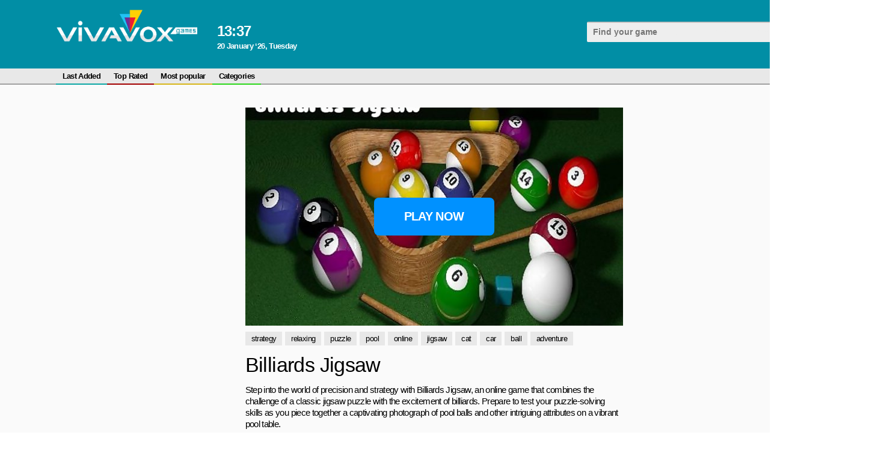

--- FILE ---
content_type: text/html; charset=UTF-8
request_url: https://vivavox.com/game-before/billiards-jigsaw/
body_size: 6060
content:
 













<!DOCTYPE html>
<html>    
    <head>
		<html lang="en">
        <meta charset="UTF-8"/>
        <title>Billiards Jigsaw - free online game</title>
        <meta name="viewport" content="width=device-width, initial-scale=1.0"/>
        <meta name="apple-touch-fullscreen" content="YES" />
		<meta http-equiv="Content-Type" content="text/html; charset=UTF-8"/>
				<link rel="icon" href="/favicon.svg" type="image/svg+xml">
		<meta name="description" content="Step into the world of precision and strategy with Billiards Jigsaw, an online game that combines the challenge of a classic jigsaw puzzle with the excitement of billiards. Prepare to test your puzzle-solving skills as you piece together a captivating photograph of pool balls and other intriguing attributes on a vibrant pool table.
In Billiards Jigsaw, the picture is divided into 64 intricate pieces, each holding a unique part of the overall image. Your mission is to carefully examine and connect these pieces, gradually forming a unified whole that captures the essence of the billiards scene. As you progress, the intricate details of the photograph will gradually come to life, showcasing the artistry and precision that is inherent to the game of billiards.
Patience and focus are essential as you embark on this puzzling adventure. Take your time to observe the shapes, colors, and patterns on each puzzle piece, finding their rightful place within the larger picture. Piece by piece, you'll witness the puzzle come together, revealing a stunning portrayal of the billiards table and its captivating allure.
Get ready to immerse yourself in the world of Billiards Jigsaw, where the combination of skill, precision, and patience leads to a rewarding experience. With its engaging gameplay, captivating visuals, and satisfying puzzle-solving mechanics, this game offers an enjoyable and relaxing way to unwind and exercise your cognitive abilities.
So, gather your focus and dive into the challenge of Billiards Jigsaw, where every piece you connect brings you one step closer to completing the picture and mastering the art of the game.">
		<meta name="keywords" content="strategy, relaxing, puzzle, pool, online, jigsaw, cat, car, ball, adventure">
					<link rel="canonical" href="https://vivavox.com/game-before/billiards-jigsaw/"/>
				<link rel="alternate" hreflang="ru" href="https://vivavox.com/ru/game-before/billiards-jigsaw/" />
		<link rel="alternate" hreflang="en" href="https://vivavox.com/game-before/billiards-jigsaw/" />
				<link rel="alternate" hreflang="fr" href="https://vivavox.com/fr/game-before/billiards-jigsaw/" />		
				<link rel="alternate" hreflang="de" href="https://vivavox.com/de/game-before/billiards-jigsaw/" />		
				<link rel="alternate" hreflang="ja" href="https://vivavox.com/ja/game-before/billiards-jigsaw/" />		
				<link rel="alternate" hreflang="ko" href="https://vivavox.com/ko/game-before/billiards-jigsaw/" />		
				<link rel="alternate" hreflang="es" href="https://vivavox.com/es/game-before/billiards-jigsaw/" />		
							<link href="https://vivavox.com/amp/billiards-jigsaw/" rel="amphtml">
						<meta property="og:type" content="website"/>
		<meta property="og:title" content='Billiards Jigsaw - free online game' />
					<meta property="og:image" content="/smart/thumbs/203/224_-and-the.jpg" />
				<meta property="og:description" content="Step into the world of precision and strategy with Billiards Jigsaw, an online game that combines the challenge of a classic jigsaw puzzle with the excitement of billiards. Prepare to test your puzzle-solving skills as you piece together a captivating photograph of pool balls and other intriguing attributes on a vibrant pool table.
In Billiards Jigsaw, the picture is divided into 64 intricate pieces, each holding a unique part of the overall image. Your mission is to carefully examine and connect these pieces, gradually forming a unified whole that captures the essence of the billiards scene. As you progress, the intricate details of the photograph will gradually come to life, showcasing the artistry and precision that is inherent to the game of billiards.
Patience and focus are essential as you embark on this puzzling adventure. Take your time to observe the shapes, colors, and patterns on each puzzle piece, finding their rightful place within the larger picture. Piece by piece, you'll witness the puzzle come together, revealing a stunning portrayal of the billiards table and its captivating allure.
Get ready to immerse yourself in the world of Billiards Jigsaw, where the combination of skill, precision, and patience leads to a rewarding experience. With its engaging gameplay, captivating visuals, and satisfying puzzle-solving mechanics, this game offers an enjoyable and relaxing way to unwind and exercise your cognitive abilities.
So, gather your focus and dive into the challenge of Billiards Jigsaw, where every piece you connect brings you one step closer to completing the picture and mastering the art of the game." />		
		<meta property="og:url" content="https://vivavox.com/game-before/billiards-jigsaw/" />
						<link rel="stylesheet" href="https://vivavox.com/files/css/site.css">
				<script src="https://cdnjs.cloudflare.com/ajax/libs/jquery/1.8.2/jquery.js"></script>
		<script async src="https://pagead2.googlesyndication.com/pagead/js/adsbygoogle.js"></script>
		<script>window.yaContextCb = window.yaContextCb || []</script>
		<script src="https://yandex.ru/ads/system/context.js" async></script>
		<script async src="https://www.googletagmanager.com/gtag/js?id=G-GT6BMSYXV4"></script>
		<script src="https://vivavox.com/files/js/script.js"></script>
		<link rel="manifest" href="https://vivavox.com/pwa/manifest_en.json" />		
		<script>
  (function(i,s,o,g,r,a,m){i['GoogleAnalyticsObject']=r;i[r]=i[r]||function(){
  (i[r].q=i[r].q||[]).push(arguments)},i[r].l=1*new Date();a=s.createElement(o),
  m=s.getElementsByTagName(o)[0];a.async=1;a.src=g;m.parentNode.insertBefore(a,m)
  })(window,document,'script','https://www.google-analytics.com/analytics.js','ga');

  ga('create', 'UA-5934183-1', 'auto');
  ga('send', 'pageview');

</script>
<script>
  window.dataLayer = window.dataLayer || [];
  function gtag(){dataLayer.push(arguments);}
  gtag('js', new Date());

  gtag('config', 'G-GT6BMSYXV4');
</script>		    </head>
	    <body itemscope itemtype="https://schema.org/WebPage">
	<div class="header">				
				<div class="content">					
					<div class="logo"><a href="https://vivavox.com/"><img src="https://vivavox.com/files/img/logo-vivavox.png"></a></div>					
					<div class="weather">
						<div class="wtext">
							<div class="time">13<span>:</span>37</div>
														<div class="date">20 January ‘26, Tuesday</div>
						</div>
					</div>									
					<div class="search">						
						<form id="search_form" method="GET" target="_self" onsubmit="document.getElementById('search_form').action='https://vivavox.com/search/'+document.getElementById('search_field').value.split(' ').join('+')+'/1/';">
							<div class="search-text">
								<input class=inputbox value='' type="text" id="search_field" placeholder="Find your game">
							</div>
							<button type="submit" title="Find"><i class="la la-search"></i></button>
						</form>						
					</div>
				</div>
	</div>			
	<div class="menu">
						<div class="menu-box">
					<ul class="head-menu" itemscope itemtype="https://schema.org/SiteNavigationElement">
						<li><a itemprop="url" href="https://vivavox.com/category/All/date/1/">Last Added</a></li>
						<li><a itemprop="url" href="https://vivavox.com/category/All/rating/1/">Top Rated</a></li>
						<li><a itemprop="url" href="https://vivavox.com/category/All/ctr/1/">Most popular</a></li>
						<li><a itemprop="url" href="https://vivavox.com/">Categories</a></li>
					</ul>
					<div class="langs">
						<ul>
							<li class="langs"><a href="#"><div class="lang en">en</div></a></li>
						</ul>
						<div class="langs-list">
							<a href="https://vivavox.com/ru/game-before/billiards-jigsaw/"><div class="lang ru">ru</div> Руcский</a>
							<a href="https://vivavox.com/game-before/billiards-jigsaw/"><div class="lang en">en</div> English</a>
														
							<a href="https://vivavox.com/fr/game-before/billiards-jigsaw/"><div class="lang de">fr</div> Français</a>
														
							<a href="https://vivavox.com/de/game-before/billiards-jigsaw/"><div class="lang de">de</div> Deutsch</a>
														
							<a href="https://vivavox.com/ja/game-before/billiards-jigsaw/"><div class="lang de">ja</div> 日本語</a>
														
							<a href="https://vivavox.com/ko/game-before/billiards-jigsaw/"><div class="lang de">ko</div> 한국어</a>
														
							<a href="https://vivavox.com/es/game-before/billiards-jigsaw/"><div class="lang de">es</div> Español</a>
													</div>
					</div>
					<style>
					.lang {
						background:none ;
						height: 25px;
						line-height: 25px;
						border-radius: 2px;
						text-align: center;
						padding: 0 6px;
						background: #2bd719;
						color: #fff;
						width: auto;
					}
					.langs ul li.langs a {
						padding: 0 6px;
						text-transform: uppercase;
					}
					.langs-list {
						position: absolute;
						z-index: 999999;
					}
					.langs-list a {
						width: 130px;
						vertical-align: top;
					}
					.langs-list {
						min-width: 300px;
						width: auto;
					}
					</style>
				</div>
	</div>
	<div class="content-box">
		
		<div class="content content-body">

<script>
	function post_comment() {
		$.get(
			'https://vivavox.com/',
			{
				'action': 'add_comment',
				'gallery_id': '93732',
				'captcha': $('#captcha').val(),
				'username': $('#username').val(),
				'comment': $('#comment').val()
			},
			function(data) {
				var t = data.split('|');
				if (t[0] == 'ERROR') {
					$('#comment_error').text(t[1]);
				} else {
					$('#comment_error').text(' ');
					$('#add_comment').html('Thank you ! Your comment will be reviewed by admin.');
				}
			}
		);
	}
	
	$(function() {
		var commentAdd = false;
		var commentForm = $(".comments-content .add-comment-form");
		$(".comments-content .add-comment-open").click(function(){
			if(commentAdd) {
				commentForm.hide(500);
				commentAdd = false;
			} else {
				commentForm.show(500);
				commentAdd = true;
			}
			return false;
		});
	});
</script>

<div style="position:absolute; left:0px; top:0px; width:50px; height:20px; z-index:1; visibility: hidden">
<a href="/out.php?link=bolink1">Enter</A></div>
<div style="position:absolute; left:0px; top:0px; width:50px; height:20px; z-index:1; visibility: hidden">
<a href="/out.php?link=bolink2">Enter</A></div>
<div style="position:absolute; left:0px; top:0px; width:50px; height:20px; z-index:1; visibility: hidden">
<a href="/out.php?link=bolink3">Enter</A></div>

<div class="game-content" itemscope itemtype="http://schema.org/VideoGame">
	<div class="game-tab">
		<div class="adv-300x600">                        
			<div class="game-mon">
				<div class="adv-block">
					<!-- games left column square -->
<ins class="adsbygoogle"
     style="display:block"
     data-ad-client="ca-pub-0574705947877499"
     data-ad-slot="3170549789"
     data-ad-format="auto"
     data-full-width-responsive="true"></ins>
<script>
     (adsbygoogle = window.adsbygoogle || []).push({});
</script>				</div>
			</div>
		</div>
		<div class="game-col">
			<div class="game-info">
				<div class="game-poster">
					<a onclick="ym(19027024, 'reachGoal', 'gamepreviev_play'); return true;" href="https://vivavox.com/game/billiards-jigsaw/" target="_blank">
						<img src="/smart/thumbs/203/224_-and-the.jpg" alt='Billiards Jigsaw'>
					</a>
					<div class="game-desc-play">
						<a onclick="ym(19027024, 'reachGoal', 'gamepreviev_play'); return true;" href="https://vivavox.com/game/billiards-jigsaw/" target="_blank">Play Now</a>
					</div>
				</div>
				<div class="game-category">                     
					<ul>
						
							<li>
								<a href="https://vivavox.com/tag/strategy/">strategy</a>
							</li>
						
							<li>
								<a href="https://vivavox.com/tag/relaxing/">relaxing</a>
							</li>
						
							<li>
								<a href="https://vivavox.com/tag/puzzle/">puzzle</a>
							</li>
						
							<li>
								<a href="https://vivavox.com/tag/pool/">pool</a>
							</li>
						
							<li>
								<a href="https://vivavox.com/tag/online/">online</a>
							</li>
						
							<li>
								<a href="https://vivavox.com/tag/jigsaw/">jigsaw</a>
							</li>
						
							<li>
								<a href="https://vivavox.com/tag/cat/">cat</a>
							</li>
						
							<li>
								<a href="https://vivavox.com/tag/car/">car</a>
							</li>
						
							<li>
								<a href="https://vivavox.com/tag/ball/">ball</a>
							</li>
						
							<li>
								<a href="https://vivavox.com/tag/adventure/">adventure</a>
							</li>
						
					</ul>
				</div>
				<h1 itemprop="name">Billiards Jigsaw</h1>
				<div class="description" itemprop="description"><p>Step into the world of precision and strategy with Billiards Jigsaw, an online game that combines the challenge of a classic jigsaw puzzle with the excitement of billiards. Prepare to test your puzzle-solving skills as you piece together a captivating photograph of pool balls and other intriguing attributes on a vibrant pool table.</p>
<p>In Billiards Jigsaw, the picture is divided into 64 intricate pieces, each holding a unique part of the overall image. Your mission is to carefully examine and connect these pieces, gradually forming a unified whole that captures the essence of the billiards scene. As you progress, the intricate details of the photograph will gradually come to life, showcasing the artistry and precision that is inherent to the game of billiards.</p>
<p>Patience and focus are essential as you embark on this puzzling adventure. Take your time to observe the shapes, colors, and patterns on each puzzle piece, finding their rightful place within the larger picture. Piece by piece, you'll witness the puzzle come together, revealing a stunning portrayal of the billiards table and its captivating allure.</p>
<p>Get ready to immerse yourself in the world of Billiards Jigsaw, where the combination of skill, precision, and patience leads to a rewarding experience. With its engaging gameplay, captivating visuals, and satisfying puzzle-solving mechanics, this game offers an enjoyable and relaxing way to unwind and exercise your cognitive abilities.</p>
<p>So, gather your focus and dive into the challenge of Billiards Jigsaw, where every piece you connect brings you one step closer to completing the picture and mastering the art of the game.</p></div>
				<img width="0" height="0" itemprop="image" src="/smart/thumbs/203/224_-and-the.jpg">
				<meta itemprop="operatingSystem" content="Windows 7, OSX 10.6, Android 1.6">
				<meta itemprop="applicationCategory" content="puzzle">
					
				<div class="comments-content">						
									
					<div class="comments">
												<div class="add-comment-open">
							<span>Add Comment</span>
						</div>							
					</div>						
					<div class="add-comment-form">
						<div class="line"></div>
						<div id='comment_error'></div>							
						<div id='add_comment'>							
							<FORM name="add_comment" method="POST">								
								<div class="r_line">
									<input class="s_input" placeholder="Name" type="text" name='username' id='username' value="">
								</div>									
								<div class="r_line r_line_text">
									<textarea class="s_text" placeholder="Say something..." class="ph2" name='comment' id='comment' rows=5 cols=35></textarea>
								</div>									
								<div class="r_line r_line_button">
									<input type='button' value='Send' onClick='post_comment();'>
								</div>									
							</form>							
						</div>							
					</div>						
				</div>
			</div>
		</div>
		<div class="adv-300x600">                        
			<div class="game-mon">
				<div class="adv-block"><!-- games right column square top1 -->
<div id="adv_top1"></div>
<script type="text/javascript">
window.addEventListener("load", () => {	
	function advRight() {
		adv_top1 = document.getElementById('adv_top1');
		if(document.documentElement.clientWidth >= 700) {
			adv_top1.innerHTML = '<ins class="adsbygoogle"style="display:block" data-ad-client="ca-pub-0574705947877499" data-ad-slot="3717344699" data-ad-format="auto" data-full-width-responsive="true"></ins>';
			(adsbygoogle = window.adsbygoogle || []).push({});
		}
	}
	setTimeout(advRight, 2000);
});
</script>
</div>
			</div>
		</div>
	</div>
</div>

<div class="line"></div>

<!-- games head top1 -->
<ins class="adsbygoogle"
     style="display:block"
     data-ad-client="ca-pub-0574705947877499"
     data-ad-slot="5408580759"
     data-ad-format="auto"
     data-full-width-responsive="true"></ins>
<script>
     (adsbygoogle = window.adsbygoogle || []).push({});
</script>

<div class="line"></div>

<h2>Related Games</h2>

<div class="previews-content">
	
		<div class="preview list-4">
			<div class="preview-inner">
				<a href="https://vivavox.com/game-before/plane-merge-108470/">
					<div class="preview-poster">
						<img src="/smart/thumbs/232/658_dive.jpg" alt='Plane Merge'>
					</div>
					<div class="title">
						<h2>Plane Merge</h2>
						<span>
							Puzzle
						</span>
					</div>
					<div class="button-play">Play Now</div>
				</a>
			</div>
		</div>
	
		<div class="preview list-4">
			<div class="preview-inner">
				<a href="https://vivavox.com/game-before/boxkid-108469/">
					<div class="preview-poster">
						<img src="/smart/thumbs/232/657_quest.jpg" alt='BoxKid'>
					</div>
					<div class="title">
						<h2>BoxKid</h2>
						<span>
							Puzzle
						</span>
					</div>
					<div class="button-play">Play Now</div>
				</a>
			</div>
		</div>
	
		<div class="preview list-4">
			<div class="preview-inner">
				<a href="https://vivavox.com/game-before/lava-boy-and-blue-girl/">
					<div class="preview-poster">
						<img src="/smart/thumbs/232/656_in-storyline.jpg" alt='Lava Boy And Blue Girl'>
					</div>
					<div class="title">
						<h2>Lava Boy And Blue Girl</h2>
						<span>
							Puzzle
						</span>
					</div>
					<div class="button-play">Play Now</div>
				</a>
			</div>
		</div>
	
		<div class="preview list-4">
			<div class="preview-inner">
				<a href="https://vivavox.com/game-before/hexa-blocks-108466/">
					<div class="preview-poster">
						<img src="/smart/thumbs/232/654_vanished.jpg" alt='Hexa Blocks'>
					</div>
					<div class="title">
						<h2>Hexa Blocks</h2>
						<span>
							Puzzle
						</span>
					</div>
					<div class="button-play">Play Now</div>
				</a>
			</div>
		</div>
	
		<div class="preview list-4">
			<div class="preview-inner">
				<a href="https://vivavox.com/game-before/trump-ragdoll-2/">
					<div class="preview-poster">
						<img src="/smart/thumbs/232/650_-the.jpg" alt='Trump Ragdoll 2'>
					</div>
					<div class="title">
						<h2>Trump Ragdoll 2</h2>
						<span>
							Puzzle
						</span>
					</div>
					<div class="button-play">Play Now</div>
				</a>
			</div>
		</div>
	
		<div class="preview list-4">
			<div class="preview-inner">
				<a href="https://vivavox.com/game-before/foxi-mini-car-parking-2019-car-driving-test-108460/">
					<div class="preview-poster">
						<img src="/smart/thumbs/232/648_the-car-.jpg" alt='Foxi Mini Car Parking 2019 Car Driving Test'>
					</div>
					<div class="title">
						<h2>Foxi Mini Car Parking 2019 Car Driving Test</h2>
						<span>
							Puzzle
						</span>
					</div>
					<div class="button-play">Play Now</div>
				</a>
			</div>
		</div>
	
		<div class="preview list-4">
			<div class="preview-inner">
				<a href="https://vivavox.com/game-before/little-cat-doctor-108459/">
					<div class="preview-poster">
						<img src="/smart/thumbs/232/647_sip.jpg" alt='Little Cat Doctor'>
					</div>
					<div class="title">
						<h2>Little Cat Doctor</h2>
						<span>
							Puzzle
						</span>
					</div>
					<div class="button-play">Play Now</div>
				</a>
			</div>
		</div>
	
		<div class="preview list-4">
			<div class="preview-inner">
				<a href="https://vivavox.com/game-before/crazy-mexican-coloring-book-108449/">
					<div class="preview-poster">
						<img src="/smart/thumbs/232/637_the.jpg" alt='Crazy Mexican Coloring Book'>
					</div>
					<div class="title">
						<h2>Crazy Mexican Coloring Book</h2>
						<span>
							Puzzle
						</span>
					</div>
					<div class="button-play">Play Now</div>
				</a>
			</div>
		</div>
	
</div>

<div class="line"></div>

<h3>Top Searches</h3>

<div class="previews-content">
	
	<div class="preview">
		<div class="preview-inner">
			<a href="https://vivavox.com/game-before/pottery/">
				<div class="preview-poster">
					<img src="/smart/thumbs/232/669_yourself-p-each.jpg" alt='Pottery'>
				</div>
				<div class="title">
					<h2>Pottery</h2>
										<span>
						Arcade
					</span>
				</div>
				<span class="rating"><img src="https://vivavox.com/files/img/rating.png">2.9</span>			</a>			
					</div>
	</div>
	
	<div class="preview">
		<div class="preview-inner">
			<a href="https://vivavox.com/game-before/helix-jump-ball-108480/">
				<div class="preview-poster">
					<img src="/smart/thumbs/232/668_annihilating-jumps.jpg" alt='Helix Jump Ball'>
				</div>
				<div class="title">
					<h2>Helix Jump Ball</h2>
										<span>
						Action
					</span>
				</div>
							</a>			
					</div>
	</div>
	
	<div class="preview">
		<div class="preview-inner">
			<a href="https://vivavox.com/game-before/monster-craft/">
				<div class="preview-poster">
					<img src="/smart/thumbs/232/667_however-lie.jpg" alt='Monster Craft'>
				</div>
				<div class="title">
					<h2>Monster Craft</h2>
										<span>
						Puzzle
					</span>
				</div>
							</a>			
					</div>
	</div>
	
	<div class="preview">
		<div class="preview-inner">
			<a href="https://vivavox.com/game-before/survival-craft/">
				<div class="preview-poster">
					<img src="/smart/thumbs/232/666_evasion-adversity-.jpg" alt='Survival Craft'>
				</div>
				<div class="title">
					<h2>Survival Craft</h2>
										<span>
						Shooting
					</span>
				</div>
				<span class="rating"><img src="https://vivavox.com/files/img/rating.png">0.0</span>			</a>			
					</div>
	</div>
	
	<div class="preview">
		<div class="preview-inner">
			<a href="https://vivavox.com/game-before/real-car-parking-108477/">
				<div class="preview-poster">
					<img src="/smart/thumbs/232/665_your.jpg" alt='Real Car Parking'>
				</div>
				<div class="title">
					<h2>Real Car Parking</h2>
										<span>
						Puzzle
					</span>
				</div>
				<span class="rating"><img src="https://vivavox.com/files/img/rating.png">5.0</span>			</a>			
					</div>
	</div>
	
	<div class="preview">
		<div class="preview-inner">
			<a href="https://vivavox.com/game-before/master-craft/">
				<div class="preview-poster">
					<img src="/smart/thumbs/232/664_prowess-on.jpg" alt='Master Craft'>
				</div>
				<div class="title">
					<h2>Master Craft</h2>
										<span>
						Action
					</span>
				</div>
				<span class="rating"><img src="https://vivavox.com/files/img/rating.png">4.3</span>			</a>			
					</div>
	</div>
	
	<div class="preview">
		<div class="preview-inner">
			<a href="https://vivavox.com/game-before/mountain-climb-4x4/">
				<div class="preview-poster">
					<img src="/smart/thumbs/232/663_engage-ready.jpg" alt='Mountain Climb 4x4'>
				</div>
				<div class="title">
					<h2>Mountain Climb 4x4</h2>
										<span>
						Action
					</span>
				</div>
				<span class="rating"><img src="https://vivavox.com/files/img/rating.png">3.3</span>			</a>			
					</div>
	</div>
	
	<div class="preview">
		<div class="preview-inner">
			<a href="https://vivavox.com/game-before/sling-drift-online/">
				<div class="preview-poster">
					<img src="/smart/thumbs/232/662_navigate-to-experience.jpg" alt='Sling Drift Online'>
				</div>
				<div class="title">
					<h2>Sling Drift Online</h2>
										<span>
						Racing
					</span>
				</div>
							</a>			
					</div>
	</div>
	
	<div class="preview">
		<div class="preview-inner">
			<a href="https://vivavox.com/game-before/fire-balls-108473/">
				<div class="preview-poster">
					<img src="/smart/thumbs/232/661.jpg" alt='Fire Balls'>
				</div>
				<div class="title">
					<h2>Fire Balls</h2>
										<span>
						Shooting
					</span>
				</div>
				<span class="rating"><img src="https://vivavox.com/files/img/rating.png">3.6</span>			</a>			
					</div>
	</div>
	
	<div class="preview">
		<div class="preview-inner">
			<a href="https://vivavox.com/game-before/mr-gun-108472/">
				<div class="preview-poster">
					<img src="/smart/thumbs/232/660_the-become.jpg" alt='Mr Gun'>
				</div>
				<div class="title">
					<h2>Mr Gun</h2>
										<span>
						Shooting
					</span>
				</div>
				<span class="rating"><img src="https://vivavox.com/files/img/rating.png">0.0</span>			</a>			
					</div>
	</div>
	
</div>

<div id="load-block">
			<script>
			var page = 2;
			var loadingContent = false;
			var url = "/out.php?url=content&slug=billiards-jigsaw&force_lng=en&force_template=infox_related_game_before&page=";

			function loadBlock(url){
				if (!loadingContent) {
					loadingContent = true;
					$.ajax({
						url: url + page,
						cache: false, error: function () {
							loadingContent = false;
						}
					}).done(function (data) {
						if($(data).find('div').length > 0) {
							$('#load-block').append('<div class="load_block_' + page + '"></div>');
							$('.load_block_' + page).html(data).hide().fadeIn(2000);
							page++;
						}
						loadingContent = false;
						console.log('page = ' + page);
					});	
					return false;
				}
			}						
												
			$(window).bind('scroll resize', function () {
				if (($(window).height() + $(window).scrollTop() >= $(document).height() - 180)) {
					loadBlock(url);
				}
			});						
		</script>
	</div>

			</div>
		</div>
		<div class="footer">
			<div class="content">
				<p>2020 &copy; <span>vivavox.com</span> All rights reserved.</p>
                <p></p>
            </div>
        </div>
		<div class="to-top">«</div>
	</body>
</html>

--- FILE ---
content_type: text/html; charset=utf-8
request_url: https://www.google.com/recaptcha/api2/aframe
body_size: 265
content:
<!DOCTYPE HTML><html><head><meta http-equiv="content-type" content="text/html; charset=UTF-8"></head><body><script nonce="gmqJs1OHpr3ai87AS8bqeQ">/** Anti-fraud and anti-abuse applications only. See google.com/recaptcha */ try{var clients={'sodar':'https://pagead2.googlesyndication.com/pagead/sodar?'};window.addEventListener("message",function(a){try{if(a.source===window.parent){var b=JSON.parse(a.data);var c=clients[b['id']];if(c){var d=document.createElement('img');d.src=c+b['params']+'&rc='+(localStorage.getItem("rc::a")?sessionStorage.getItem("rc::b"):"");window.document.body.appendChild(d);sessionStorage.setItem("rc::e",parseInt(sessionStorage.getItem("rc::e")||0)+1);localStorage.setItem("rc::h",'1768905455177');}}}catch(b){}});window.parent.postMessage("_grecaptcha_ready", "*");}catch(b){}</script></body></html>